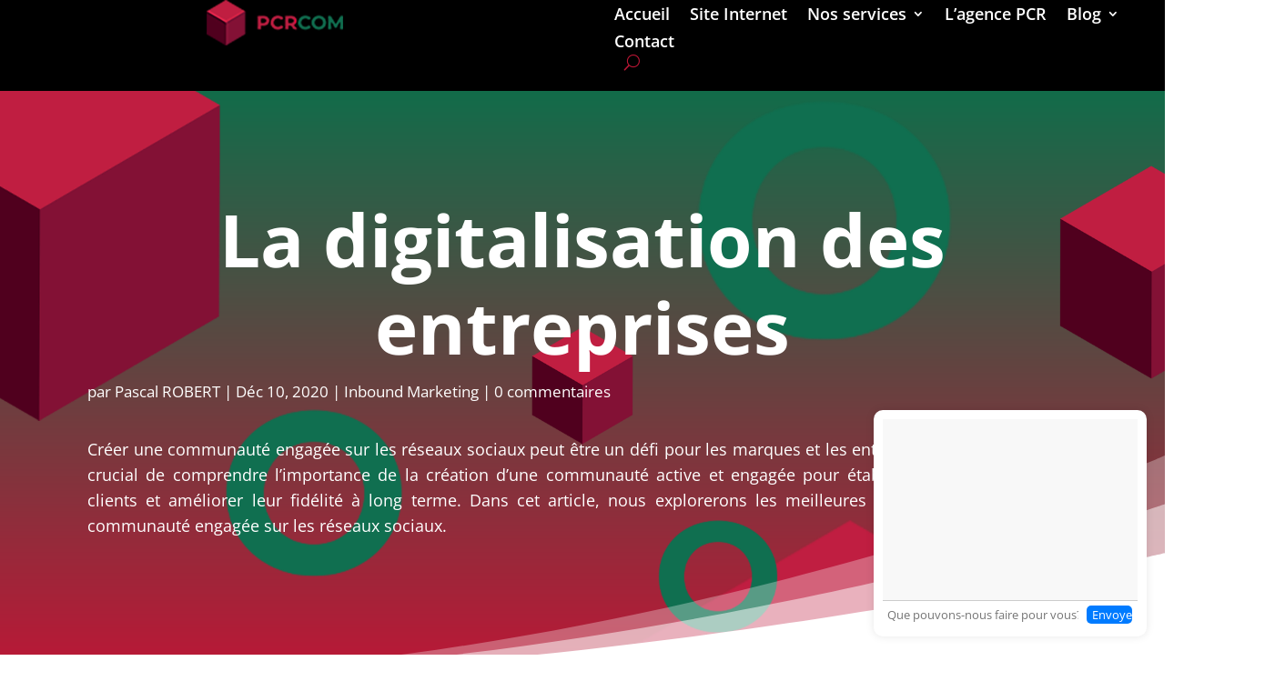

--- FILE ---
content_type: text/css
request_url: https://blog.pcr-communication.fr/wp-content/themes/blogpcr-divi-child/style.css
body_size: 120
content:
/*
Theme Name: BlogPCR
Theme URI:  https://blog.pcr-communication.fr
Author:     PCR Com
Author URI: https://blog.pcr-communication.fr
Template:   Divi
Version:    1.0
License:    GNU General Public License v2 or later
*/

--- FILE ---
content_type: application/javascript
request_url: https://blog.pcr-communication.fr/wp-content/themes/blogpcr-divi-child/js/custom.js
body_size: 525
content:
// Vérification que le script est bien chargé
console.log('Script custom.js chargé avec succès');

// Fonction pour interagir avec l'API OpenAI
async function askChatGPT() {
    let userMessage = document.getElementById("userMessage").value;
    if (!userMessage) {
        alert("Veuillez entrer un message");
        return;
    }

    try {
        let response = await fetch("https://api.openai.com/v1/chat/completions", {
            method: "POST",
            headers: {
                "Content-Type": "application/json",
                "Authorization": "Bearer VOTRE_CLE_API_OPENAI"
            },
            body: JSON.stringify({
                model: "gpt-4",
                messages: [{ role: "user", content: userMessage }]
            })
        });

        if (!response.ok) {
            throw new Error("Erreur lors de la communication avec OpenAI");
        }

        let data = await response.json();
        document.getElementById("chatResponse").innerText = data.choices[0]?.message?.content || "Réponse non disponible";
    } catch (error) {
        console.error("Erreur API Chatbot :", error);
        document.getElementById("chatResponse").innerText = "Une erreur est survenue. Veuillez réessayer plus tard.";
    }
}

// Vérification dans la console
console.log("Chatbot ChatGPT prêt à l'emploi");
